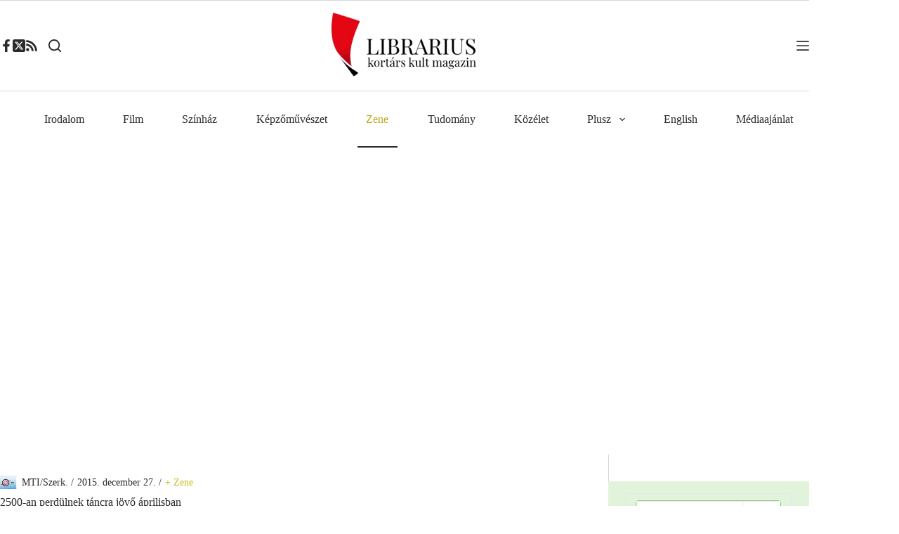

--- FILE ---
content_type: text/html; charset=utf-8
request_url: https://www.google.com/recaptcha/api2/aframe
body_size: 116
content:
<!DOCTYPE HTML><html><head><meta http-equiv="content-type" content="text/html; charset=UTF-8"></head><body><script nonce="DFXzaP976xLzNwuXYvG7tQ">/** Anti-fraud and anti-abuse applications only. See google.com/recaptcha */ try{var clients={'sodar':'https://pagead2.googlesyndication.com/pagead/sodar?'};window.addEventListener("message",function(a){try{if(a.source===window.parent){var b=JSON.parse(a.data);var c=clients[b['id']];if(c){var d=document.createElement('img');d.src=c+b['params']+'&rc='+(localStorage.getItem("rc::a")?sessionStorage.getItem("rc::b"):"");window.document.body.appendChild(d);sessionStorage.setItem("rc::e",parseInt(sessionStorage.getItem("rc::e")||0)+1);localStorage.setItem("rc::h",'1769624495944');}}}catch(b){}});window.parent.postMessage("_grecaptcha_ready", "*");}catch(b){}</script></body></html>

--- FILE ---
content_type: application/javascript; charset=utf-8
request_url: https://fundingchoicesmessages.google.com/f/AGSKWxVde0Jx5e4wVds0SKQrHBoqwqIGTHba7ixjy90ky5UxSowxxEnSML4QaBBxvrv2b6X3QKGwckgz5o0T2N8dRBhVJX7aUB8vhXERs_db7S5V9BsdNbnxaVcPozxc7fBpcRb4JBCPSEkd0QG8FmPUvp9V2ftoaEixvxxIF32yWHsWA7Dr8DZkGys66hGG/_/easyads./showad.-floater_ads_&bannerid=_320x250_
body_size: -1289
content:
window['951cbd97-a13d-4813-a1cd-a55b3d8f6299'] = true;

--- FILE ---
content_type: application/javascript; charset=utf-8
request_url: https://fundingchoicesmessages.google.com/f/AGSKWxWnJyEt-5yQC4MFVnoYmZbjumOnCRR3iXUcme6PzbuCuYOAuwrV-iwEQAObUjRiGv86VrYFeQ76AQXiW_MbdrnJqxhxwQY-V1VqZGXbSigcEFZY-zZvZzlFvQp1myzu-Z7YjiSXhw==?fccs=W251bGwsbnVsbCxudWxsLG51bGwsbnVsbCxudWxsLFsxNzY5NjI0NDkzLDU3MzAwMDAwMF0sbnVsbCxudWxsLG51bGwsW251bGwsWzddXSwiaHR0cHM6Ly9saWJyYXJpdXMuaHUvMjAxNS8xMi8yNy8yNTAwLWFuLXBlcmR1bG5lay10YW5jcmEtam92by1hcHJpbGlzYmFuLyIsbnVsbCxbWzgsIm8xWlFLOUlYeFdNIl0sWzksImVuLVVTIl0sWzE5LCIyIl0sWzE3LCJbMF0iXSxbMjQsIiJdLFsyOSwiZmFsc2UiXV1d
body_size: -212
content:
if (typeof __googlefc.fcKernelManager.run === 'function') {"use strict";this.default_ContributorServingResponseClientJs=this.default_ContributorServingResponseClientJs||{};(function(_){var window=this;
try{
var QH=function(a){this.A=_.t(a)};_.u(QH,_.J);var RH=_.ed(QH);var SH=function(a,b,c){this.B=a;this.params=b;this.j=c;this.l=_.F(this.params,4);this.o=new _.dh(this.B.document,_.O(this.params,3),new _.Qg(_.Qk(this.j)))};SH.prototype.run=function(){if(_.P(this.params,10)){var a=this.o;var b=_.eh(a);b=_.Od(b,4);_.ih(a,b)}a=_.Rk(this.j)?_.be(_.Rk(this.j)):new _.de;_.ee(a,9);_.F(a,4)!==1&&_.G(a,4,this.l===2||this.l===3?1:2);_.Fg(this.params,5)&&(b=_.O(this.params,5),_.hg(a,6,b));return a};var TH=function(){};TH.prototype.run=function(a,b){var c,d;return _.v(function(e){c=RH(b);d=(new SH(a,c,_.A(c,_.Pk,2))).run();return e.return({ia:_.L(d)})})};_.Tk(8,new TH);
}catch(e){_._DumpException(e)}
}).call(this,this.default_ContributorServingResponseClientJs);
// Google Inc.

//# sourceURL=/_/mss/boq-content-ads-contributor/_/js/k=boq-content-ads-contributor.ContributorServingResponseClientJs.en_US.o1ZQK9IXxWM.es5.O/d=1/exm=kernel_loader,loader_js_executable/ed=1/rs=AJlcJMzkWD0vxt1gVcfmiBA6nHi7pe9_aQ/m=web_iab_tcf_v2_signal_executable
__googlefc.fcKernelManager.run('\x5b\x5b\x5b8,\x22\x5bnull,\x5b\x5bnull,null,null,\\\x22https:\/\/fundingchoicesmessages.google.com\/f\/AGSKWxVrAbBji8S3Mf9_rG-rGPqjlYnNf21bCeiwav2R7PSOkxfNWy9XN0Wsbor5FiDfnRPi9pFmGWh1lX6nqdjUzS-2ymw3EodbLSILlzIbgRTpD07dMtlq6b_9K1jNVIaZwSbXh9uD6g\\\\u003d\\\\u003d\\\x22\x5d,null,null,\x5bnull,null,null,\\\x22https:\/\/fundingchoicesmessages.google.com\/el\/AGSKWxXlTpQn9IF0Kv_0vzLOwwiJXY7rfO4GRnWSbii2JvaCrMTRGzEkeMLpbj1nvHfLNviSH_teNrk02q4lqtEeWrlwlIARo0cLunaZu-Pof0eE-YyK0FmOEuCHKaBBCHnGajh6TJdnqA\\\\u003d\\\\u003d\\\x22\x5d,null,\x5bnull,\x5b7\x5d\x5d\x5d,\\\x22librarius.hu\\\x22,1,\\\x22en\\\x22,null,null,null,null,1\x5d\x22\x5d\x5d,\x5bnull,null,null,\x22https:\/\/fundingchoicesmessages.google.com\/f\/AGSKWxU8qsHzuB7-hcuVcISqKyOuxiLbV4kHPsTw0U-yV1Wh06-E7UTfYocBo4GabUyKloCDVK1AhZy2whumH-4E3Z9NzGw3TyhoNFaK-ZDjv-DZyl4iF2mE9X-vr2ErBsY8X_53kJFkXQ\\u003d\\u003d\x22\x5d\x5d');}